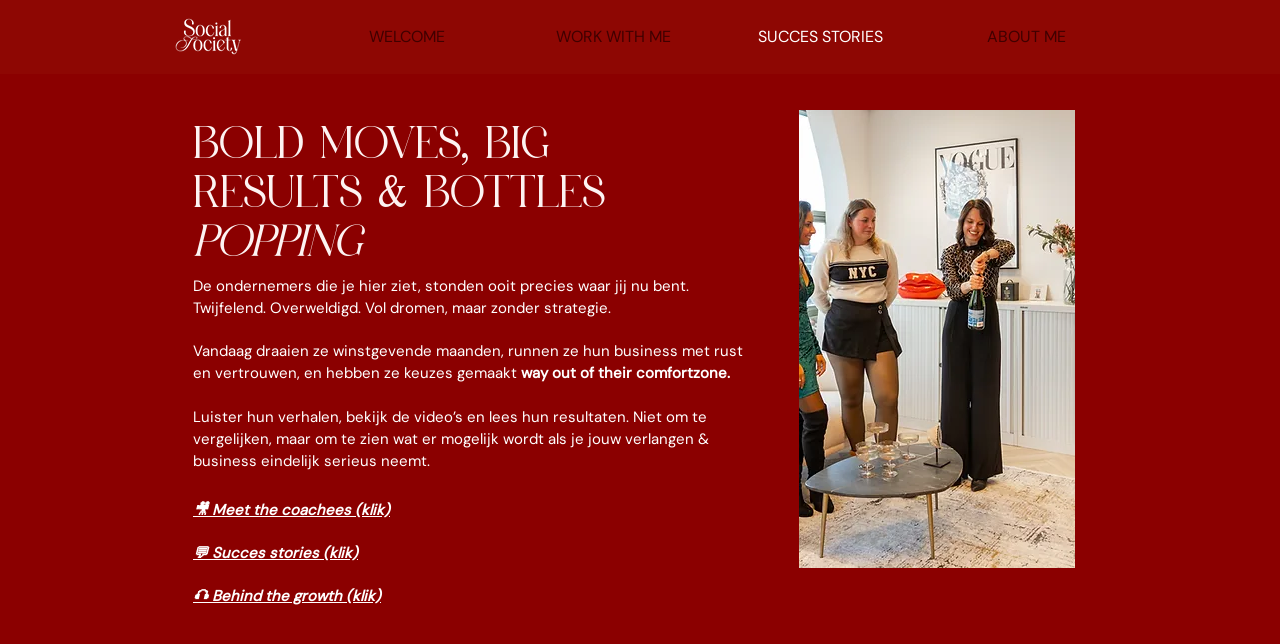

--- FILE ---
content_type: application/javascript
request_url: https://prism.app-us1.com/?a=612797196&u=https%3A%2F%2Fwww.social-society.nl%2Frecensies
body_size: 124
content:
window.visitorGlobalObject=window.visitorGlobalObject||window.prismGlobalObject;window.visitorGlobalObject.setVisitorId('0fea79b5-160c-4f51-92b8-f61169f4f0e8', '612797196');window.visitorGlobalObject.setWhitelistedServices('tracking', '612797196');